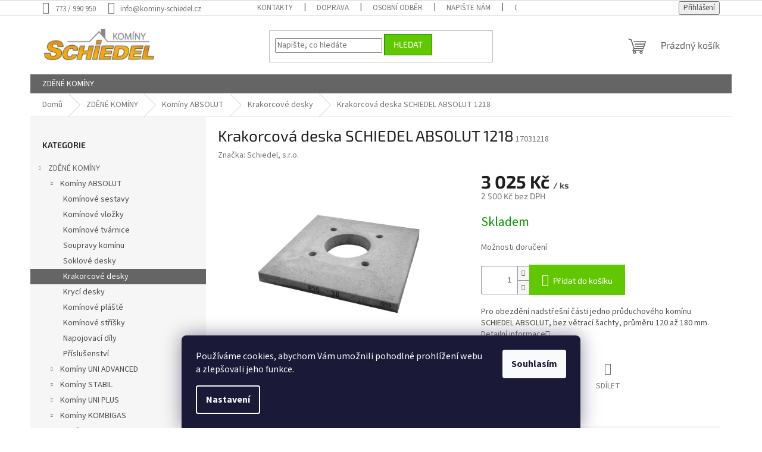

--- FILE ---
content_type: text/html; charset=utf-8
request_url: https://www.kominy-schiedel.cz/krakorcova-deska-schiedel-absolut-1218/
body_size: 21521
content:
<!doctype html><html lang="cs" dir="ltr" class="header-background-light external-fonts-loaded"><head><meta charset="utf-8" /><meta name="viewport" content="width=device-width,initial-scale=1" /><title>Krakorcová deska SCHIEDEL ABSOLUT 1218 - KOMINY-SCHIEDEL.CZ</title><link rel="preconnect" href="https://cdn.myshoptet.com" /><link rel="dns-prefetch" href="https://cdn.myshoptet.com" /><link rel="preload" href="https://cdn.myshoptet.com/prj/dist/master/cms/libs/jquery/jquery-1.11.3.min.js" as="script" /><link href="https://cdn.myshoptet.com/prj/dist/master/cms/templates/frontend_templates/shared/css/font-face/source-sans-3.css" rel="stylesheet"><link href="https://cdn.myshoptet.com/prj/dist/master/cms/templates/frontend_templates/shared/css/font-face/exo-2.css" rel="stylesheet"><link href="https://cdn.myshoptet.com/prj/dist/master/shop/dist/font-shoptet-11.css.62c94c7785ff2cea73b2.css" rel="stylesheet"><script>
dataLayer = [];
dataLayer.push({'shoptet' : {
    "pageId": 1179,
    "pageType": "productDetail",
    "currency": "CZK",
    "currencyInfo": {
        "decimalSeparator": ",",
        "exchangeRate": 1,
        "priceDecimalPlaces": 0,
        "symbol": "K\u010d",
        "symbolLeft": 0,
        "thousandSeparator": " "
    },
    "language": "cs",
    "projectId": 535786,
    "product": {
        "id": 1932,
        "guid": "3e00da50-6f47-11ed-8594-ecf4bbd49285",
        "hasVariants": false,
        "codes": [
            {
                "code": 17031218
            }
        ],
        "code": "17031218",
        "name": "Krakorcov\u00e1 deska SCHIEDEL ABSOLUT 1218",
        "appendix": "",
        "weight": 69,
        "manufacturer": "Schiedel, s.r.o.",
        "manufacturerGuid": "1EF5334C4ADE617EB760DA0BA3DED3EE",
        "currentCategory": "ZD\u011aN\u00c9 KOM\u00cdNY SCHIEDEL | Kom\u00edny Schiedel ABSOLUT | Krakorcov\u00e9 desky Schiedel ABSOLUT",
        "currentCategoryGuid": "5a8e5284-6db1-11ed-8d79-ecf4bbcda94d",
        "defaultCategory": "ZD\u011aN\u00c9 KOM\u00cdNY SCHIEDEL | Kom\u00edny Schiedel ABSOLUT | Krakorcov\u00e9 desky Schiedel ABSOLUT",
        "defaultCategoryGuid": "5a8e5284-6db1-11ed-8d79-ecf4bbcda94d",
        "currency": "CZK",
        "priceWithVat": 3025
    },
    "cartInfo": {
        "id": null,
        "freeShipping": false,
        "freeShippingFrom": null,
        "leftToFreeGift": {
            "formattedPrice": "0 K\u010d",
            "priceLeft": 0
        },
        "freeGift": false,
        "leftToFreeShipping": {
            "priceLeft": null,
            "dependOnRegion": null,
            "formattedPrice": null
        },
        "discountCoupon": [],
        "getNoBillingShippingPrice": {
            "withoutVat": 0,
            "vat": 0,
            "withVat": 0
        },
        "cartItems": [],
        "taxMode": "ORDINARY"
    },
    "cart": [],
    "customer": {
        "priceRatio": 1,
        "priceListId": 1,
        "groupId": null,
        "registered": false,
        "mainAccount": false
    }
}});
dataLayer.push({'cookie_consent' : {
    "marketing": "denied",
    "analytics": "denied"
}});
document.addEventListener('DOMContentLoaded', function() {
    shoptet.consent.onAccept(function(agreements) {
        if (agreements.length == 0) {
            return;
        }
        dataLayer.push({
            'cookie_consent' : {
                'marketing' : (agreements.includes(shoptet.config.cookiesConsentOptPersonalisation)
                    ? 'granted' : 'denied'),
                'analytics': (agreements.includes(shoptet.config.cookiesConsentOptAnalytics)
                    ? 'granted' : 'denied')
            },
            'event': 'cookie_consent'
        });
    });
});
</script>
<meta property="og:type" content="website"><meta property="og:site_name" content="kominy-schiedel.cz"><meta property="og:url" content="https://www.kominy-schiedel.cz/krakorcova-deska-schiedel-absolut-1218/"><meta property="og:title" content="Krakorcová deska SCHIEDEL ABSOLUT 1218 - KOMINY-SCHIEDEL.CZ"><meta name="author" content="KOMINY-SCHIEDEL.CZ"><meta name="web_author" content="Shoptet.cz"><meta name="dcterms.rightsHolder" content="www.kominy-schiedel.cz"><meta name="robots" content="index,follow"><meta property="og:image" content="https://cdn.myshoptet.com/usr/www.kominy-schiedel.cz/user/shop/big/1932_krakorcova-deska-schiedel-absolut-1218.jpg?6384f869"><meta property="og:description" content="Krakorcová deska SCHIEDEL ABSOLUT 1218. Pro obezdění nadstřešní části jedno průduchového komínu SCHIEDEL ABSOLUT, bez větrací šachty, průměru 120 až 180 mm."><meta name="description" content="Krakorcová deska SCHIEDEL ABSOLUT 1218. Pro obezdění nadstřešní části jedno průduchového komínu SCHIEDEL ABSOLUT, bez větrací šachty, průměru 120 až 180 mm."><meta property="product:price:amount" content="3025"><meta property="product:price:currency" content="CZK"><style>:root {--color-primary: #656565;--color-primary-h: 0;--color-primary-s: 0%;--color-primary-l: 40%;--color-primary-hover: #656565;--color-primary-hover-h: 0;--color-primary-hover-s: 0%;--color-primary-hover-l: 40%;--color-secondary: #60c700;--color-secondary-h: 91;--color-secondary-s: 100%;--color-secondary-l: 39%;--color-secondary-hover: #009200;--color-secondary-hover-h: 120;--color-secondary-hover-s: 100%;--color-secondary-hover-l: 29%;--color-tertiary: #60c700;--color-tertiary-h: 91;--color-tertiary-s: 100%;--color-tertiary-l: 39%;--color-tertiary-hover: #009200;--color-tertiary-hover-h: 120;--color-tertiary-hover-s: 100%;--color-tertiary-hover-l: 29%;--color-header-background: #f6f6f6;--template-font: "Source Sans 3";--template-headings-font: "Exo 2";--header-background-url: none;--cookies-notice-background: #1A1937;--cookies-notice-color: #F8FAFB;--cookies-notice-button-hover: #f5f5f5;--cookies-notice-link-hover: #27263f;--templates-update-management-preview-mode-content: "Náhled aktualizací šablony je aktivní pro váš prohlížeč."}</style>
    
    <link href="https://cdn.myshoptet.com/prj/dist/master/shop/dist/main-11.less.5a24dcbbdabfd189c152.css" rel="stylesheet" />
                <link href="https://cdn.myshoptet.com/prj/dist/master/shop/dist/mobile-header-v1-11.less.1ee105d41b5f713c21aa.css" rel="stylesheet" />
    
    <script>var shoptet = shoptet || {};</script>
    <script src="https://cdn.myshoptet.com/prj/dist/master/shop/dist/main-3g-header.js.05f199e7fd2450312de2.js"></script>
<!-- User include --><!-- /User include --><link rel="shortcut icon" href="/favicon.png" type="image/x-icon" /><link rel="canonical" href="https://www.kominy-schiedel.cz/krakorcova-deska-schiedel-absolut-1218/" /></head><body class="desktop id-1179 in-krakorcove-desky-schiedel-absolut template-11 type-product type-detail multiple-columns-body columns-3 ums_forms_redesign--off ums_a11y_category_page--on ums_discussion_rating_forms--off ums_flags_display_unification--on ums_a11y_login--on mobile-header-version-1"><noscript>
    <style>
        #header {
            padding-top: 0;
            position: relative !important;
            top: 0;
        }
        .header-navigation {
            position: relative !important;
        }
        .overall-wrapper {
            margin: 0 !important;
        }
        body:not(.ready) {
            visibility: visible !important;
        }
    </style>
    <div class="no-javascript">
        <div class="no-javascript__title">Musíte změnit nastavení vašeho prohlížeče</div>
        <div class="no-javascript__text">Podívejte se na: <a href="https://www.google.com/support/bin/answer.py?answer=23852">Jak povolit JavaScript ve vašem prohlížeči</a>.</div>
        <div class="no-javascript__text">Pokud používáte software na blokování reklam, může být nutné povolit JavaScript z této stránky.</div>
        <div class="no-javascript__text">Děkujeme.</div>
    </div>
</noscript>

        <div id="fb-root"></div>
        <script>
            window.fbAsyncInit = function() {
                FB.init({
                    autoLogAppEvents : true,
                    xfbml            : true,
                    version          : 'v24.0'
                });
            };
        </script>
        <script async defer crossorigin="anonymous" src="https://connect.facebook.net/cs_CZ/sdk.js#xfbml=1&version=v24.0"></script>    <div class="siteCookies siteCookies--bottom siteCookies--dark js-siteCookies" role="dialog" data-testid="cookiesPopup" data-nosnippet>
        <div class="siteCookies__form">
            <div class="siteCookies__content">
                <div class="siteCookies__text">
                    Používáme cookies, abychom Vám umožnili pohodlné prohlížení webu a zlepšovali jeho funkce.
                </div>
                <p class="siteCookies__links">
                    <button class="siteCookies__link js-cookies-settings" aria-label="Nastavení cookies" data-testid="cookiesSettings">Nastavení</button>
                </p>
            </div>
            <div class="siteCookies__buttonWrap">
                                <button class="siteCookies__button js-cookiesConsentSubmit" value="all" aria-label="Přijmout cookies" data-testid="buttonCookiesAccept">Souhlasím</button>
            </div>
        </div>
        <script>
            document.addEventListener("DOMContentLoaded", () => {
                const siteCookies = document.querySelector('.js-siteCookies');
                document.addEventListener("scroll", shoptet.common.throttle(() => {
                    const st = document.documentElement.scrollTop;
                    if (st > 1) {
                        siteCookies.classList.add('siteCookies--scrolled');
                    } else {
                        siteCookies.classList.remove('siteCookies--scrolled');
                    }
                }, 100));
            });
        </script>
    </div>
<a href="#content" class="skip-link sr-only">Přejít na obsah</a><div class="overall-wrapper"><div class="user-action"><div class="container">
    <div class="user-action-in">
                    <div id="login" class="user-action-login popup-widget login-widget" role="dialog" aria-labelledby="loginHeading">
        <div class="popup-widget-inner">
                            <h2 id="loginHeading">Přihlášení k vašemu účtu</h2><div id="customerLogin"><form action="/action/Customer/Login/" method="post" id="formLoginIncluded" class="csrf-enabled formLogin" data-testid="formLogin"><input type="hidden" name="referer" value="" /><div class="form-group"><div class="input-wrapper email js-validated-element-wrapper no-label"><input type="email" name="email" class="form-control" autofocus placeholder="E-mailová adresa (např. jan@novak.cz)" data-testid="inputEmail" autocomplete="email" required /></div></div><div class="form-group"><div class="input-wrapper password js-validated-element-wrapper no-label"><input type="password" name="password" class="form-control" placeholder="Heslo" data-testid="inputPassword" autocomplete="current-password" required /><span class="no-display">Nemůžete vyplnit toto pole</span><input type="text" name="surname" value="" class="no-display" /></div></div><div class="form-group"><div class="login-wrapper"><button type="submit" class="btn btn-secondary btn-text btn-login" data-testid="buttonSubmit">Přihlásit se</button><div class="password-helper"><a href="/registrace/" data-testid="signup" rel="nofollow">Nová registrace</a><a href="/klient/zapomenute-heslo/" rel="nofollow">Zapomenuté heslo</a></div></div></div></form>
</div>                    </div>
    </div>

                            <div id="cart-widget" class="user-action-cart popup-widget cart-widget loader-wrapper" data-testid="popupCartWidget" role="dialog" aria-hidden="true">
    <div class="popup-widget-inner cart-widget-inner place-cart-here">
        <div class="loader-overlay">
            <div class="loader"></div>
        </div>
    </div>

    <div class="cart-widget-button">
        <a href="/kosik/" class="btn btn-conversion" id="continue-order-button" rel="nofollow" data-testid="buttonNextStep">Pokračovat do košíku</a>
    </div>
</div>
            </div>
</div>
</div><div class="top-navigation-bar" data-testid="topNavigationBar">

    <div class="container">

        <div class="top-navigation-contacts">
            <strong>Zákaznická podpora:</strong><a class="project-phone project-phone-info" role="text" aria-label="Telefon: 773 / 990 950"><span aria-hidden="true">773 / 990 950</span></a><a href="mailto:info@kominy-schiedel.cz" class="project-email" data-testid="contactboxEmail"><span>info@kominy-schiedel.cz</span></a>        </div>

                            <div class="top-navigation-menu">
                <div class="top-navigation-menu-trigger"></div>
                <ul class="top-navigation-bar-menu">
                                            <li class="top-navigation-menu-item-29">
                            <a href="/kontakty/">Kontakty</a>
                        </li>
                                            <li class="top-navigation-menu-item-706">
                            <a href="/doprava/">Doprava</a>
                        </li>
                                            <li class="top-navigation-menu-item-709">
                            <a href="/osobni-odber/">Osobní odběr</a>
                        </li>
                                            <li class="top-navigation-menu-item--6">
                            <a href="/napiste-nam/">Napište nám</a>
                        </li>
                                            <li class="top-navigation-menu-item-39">
                            <a href="/obchodni-podminky/">Obchodní podmínky</a>
                        </li>
                                            <li class="top-navigation-menu-item-715">
                            <a href="/podminky-ochrany-osobnich-udaju/">Podmínky ochrany osobních údajů</a>
                        </li>
                                    </ul>
                <ul class="top-navigation-bar-menu-helper"></ul>
            </div>
        
        <div class="top-navigation-tools">
            <div class="responsive-tools">
                <a href="#" class="toggle-window" data-target="search" aria-label="Hledat" data-testid="linkSearchIcon"></a>
                                                            <a href="#" class="toggle-window" data-target="login"></a>
                                                    <a href="#" class="toggle-window" data-target="navigation" aria-label="Menu" data-testid="hamburgerMenu"></a>
            </div>
                        <button class="top-nav-button top-nav-button-login toggle-window" type="button" data-target="login" aria-haspopup="dialog" aria-controls="login" aria-expanded="false" data-testid="signin"><span>Přihlášení</span></button>        </div>

    </div>

</div>
<header id="header"><div class="container navigation-wrapper">
    <div class="header-top">
        <div class="site-name-wrapper">
            <div class="site-name"><a href="/" data-testid="linkWebsiteLogo"><img src="https://cdn.myshoptet.com/usr/www.kominy-schiedel.cz/user/logos/ks-logo-2022.png" alt="KOMINY-SCHIEDEL.CZ" fetchpriority="low" /></a></div>        </div>
        <div class="search" itemscope itemtype="https://schema.org/WebSite">
            <meta itemprop="headline" content="Krakorcové desky Schiedel ABSOLUT"/><meta itemprop="url" content="https://www.kominy-schiedel.cz"/><meta itemprop="text" content="Krakorcová deska SCHIEDEL ABSOLUT 1218. Pro obezdění nadstřešní části jedno průduchového komínu SCHIEDEL ABSOLUT, bez větrací šachty, průměru 120 až 180 mm."/>            <form action="/action/ProductSearch/prepareString/" method="post"
    id="formSearchForm" class="search-form compact-form js-search-main"
    itemprop="potentialAction" itemscope itemtype="https://schema.org/SearchAction" data-testid="searchForm">
    <fieldset>
        <meta itemprop="target"
            content="https://www.kominy-schiedel.cz/vyhledavani/?string={string}"/>
        <input type="hidden" name="language" value="cs"/>
        
            
<input
    type="search"
    name="string"
        class="query-input form-control search-input js-search-input"
    placeholder="Napište, co hledáte"
    autocomplete="off"
    required
    itemprop="query-input"
    aria-label="Vyhledávání"
    data-testid="searchInput"
>
            <button type="submit" class="btn btn-default" data-testid="searchBtn">Hledat</button>
        
    </fieldset>
</form>
        </div>
        <div class="navigation-buttons">
                
    <a href="/kosik/" class="btn btn-icon toggle-window cart-count" data-target="cart" data-hover="true" data-redirect="true" data-testid="headerCart" rel="nofollow" aria-haspopup="dialog" aria-expanded="false" aria-controls="cart-widget">
        
                <span class="sr-only">Nákupní košík</span>
        
            <span class="cart-price visible-lg-inline-block" data-testid="headerCartPrice">
                                    Prázdný košík                            </span>
        
    
            </a>
        </div>
    </div>
    <nav id="navigation" aria-label="Hlavní menu" data-collapsible="true"><div class="navigation-in menu"><ul class="menu-level-1" role="menubar" data-testid="headerMenuItems"><li class="menu-item-1158 ext" role="none"><a href="/zdene-kominy-schiedel/" data-testid="headerMenuItem" role="menuitem" aria-haspopup="true" aria-expanded="false"><b>ZDĚNÉ KOMÍNY</b><span class="submenu-arrow"></span></a><ul class="menu-level-2" aria-label="ZDĚNÉ KOMÍNY" tabindex="-1" role="menu"><li class="menu-item-1041 has-third-level" role="none"><a href="/kominy-schiedel-absolut/" class="menu-image" data-testid="headerMenuItem" tabindex="-1" aria-hidden="true"><img src="data:image/svg+xml,%3Csvg%20width%3D%22140%22%20height%3D%22100%22%20xmlns%3D%22http%3A%2F%2Fwww.w3.org%2F2000%2Fsvg%22%3E%3C%2Fsvg%3E" alt="" aria-hidden="true" width="140" height="100"  data-src="https://cdn.myshoptet.com/usr/www.kominy-schiedel.cz/user/categories/thumb/absolut.png" fetchpriority="low" /></a><div><a href="/kominy-schiedel-absolut/" data-testid="headerMenuItem" role="menuitem"><span>Komíny ABSOLUT</span></a>
                                                    <ul class="menu-level-3" role="menu">
                                                                    <li class="menu-item-1167" role="none">
                                        <a href="/kominove-sestavy-schiedel-absolut/" data-testid="headerMenuItem" role="menuitem">
                                            Komínové sestavy</a>,                                    </li>
                                                                    <li class="menu-item-1176" role="none">
                                        <a href="/kominove-vlozky-schiedel-absolut/" data-testid="headerMenuItem" role="menuitem">
                                            Komínové vložky</a>,                                    </li>
                                                                    <li class="menu-item-1173" role="none">
                                        <a href="/kominove-tvarnice-schiedel-absolut/" data-testid="headerMenuItem" role="menuitem">
                                            Komínové tvárnice</a>,                                    </li>
                                                                    <li class="menu-item-1194" role="none">
                                        <a href="/soupravy-kominu-schiedel-absolut/" data-testid="headerMenuItem" role="menuitem">
                                            Soupravy komínu</a>,                                    </li>
                                                                    <li class="menu-item-1191" role="none">
                                        <a href="/soklove-desky-schiedel-absolut/" data-testid="headerMenuItem" role="menuitem">
                                            Soklové desky</a>,                                    </li>
                                                                    <li class="menu-item-1179" role="none">
                                        <a href="/krakorcove-desky-schiedel-absolut/" class="active" data-testid="headerMenuItem" role="menuitem">
                                            Krakorcové desky</a>,                                    </li>
                                                                    <li class="menu-item-1182" role="none">
                                        <a href="/kryci-desky-schiedel-absolut/" data-testid="headerMenuItem" role="menuitem">
                                            Krycí desky</a>,                                    </li>
                                                                    <li class="menu-item-1164" role="none">
                                        <a href="/kominove-plaste-schiedel-absolut/" data-testid="headerMenuItem" role="menuitem">
                                            Komínové pláště</a>,                                    </li>
                                                                    <li class="menu-item-1170" role="none">
                                        <a href="/kominove-strisky-schiedel-absolut/" data-testid="headerMenuItem" role="menuitem">
                                            Komínové stříšky</a>,                                    </li>
                                                                    <li class="menu-item-1185" role="none">
                                        <a href="/napojovaci-dily-schiedel-absolut/" data-testid="headerMenuItem" role="menuitem">
                                            Napojovací díly</a>,                                    </li>
                                                                    <li class="menu-item-1188" role="none">
                                        <a href="/prislusenstvi-kominu-schiedel-absolut/" data-testid="headerMenuItem" role="menuitem">
                                            Příslušenství</a>                                    </li>
                                                            </ul>
                        </div></li><li class="menu-item-1050 has-third-level" role="none"><a href="/kominy-schiedel-uni-advanced/" class="menu-image" data-testid="headerMenuItem" tabindex="-1" aria-hidden="true"><img src="data:image/svg+xml,%3Csvg%20width%3D%22140%22%20height%3D%22100%22%20xmlns%3D%22http%3A%2F%2Fwww.w3.org%2F2000%2Fsvg%22%3E%3C%2Fsvg%3E" alt="" aria-hidden="true" width="140" height="100"  data-src="https://cdn.myshoptet.com/usr/www.kominy-schiedel.cz/user/categories/thumb/adv.png" fetchpriority="low" /></a><div><a href="/kominy-schiedel-uni-advanced/" data-testid="headerMenuItem" role="menuitem"><span>Komíny UNI ADVANCED</span></a>
                                                    <ul class="menu-level-3" role="menu">
                                                                    <li class="menu-item-972" role="none">
                                        <a href="/kominove-sestavy-schiedel-uni-advanced/" data-testid="headerMenuItem" role="menuitem">
                                            Komínové sestavy</a>,                                    </li>
                                                                    <li class="menu-item-1032" role="none">
                                        <a href="/kominove-vlozky-schiedel-uni-advanced/" data-testid="headerMenuItem" role="menuitem">
                                            Komínové vložky</a>,                                    </li>
                                                                    <li class="menu-item-1011" role="none">
                                        <a href="/kominove-tvarnice-schiedel-uni-advanced/" data-testid="headerMenuItem" role="menuitem">
                                            Komínové tvárnice</a>,                                    </li>
                                                                    <li class="menu-item-945" role="none">
                                        <a href="/kominove-boky-schiedel-uni-advanced/" data-testid="headerMenuItem" role="menuitem">
                                            Komínové boky</a>,                                    </li>
                                                                    <li class="menu-item-1137" role="none">
                                        <a href="/soupravy-kominu-schiedel-uni-advanced/" data-testid="headerMenuItem" role="menuitem">
                                            Soupravy komínu</a>,                                    </li>
                                                                    <li class="menu-item-1080" role="none">
                                        <a href="/kryci-desky-schiedel-uni-advanced/" data-testid="headerMenuItem" role="menuitem">
                                            Krycí desky</a>,                                    </li>
                                                                    <li class="menu-item-1161" role="none">
                                        <a href="/ukonceni-schiedel-uni-advanced-final/" data-testid="headerMenuItem" role="menuitem">
                                            Ukončení Final</a>,                                    </li>
                                                                    <li class="menu-item-957" role="none">
                                        <a href="/kominove-plaste-schiedel-uni-advanced/" data-testid="headerMenuItem" role="menuitem">
                                            Komínové pláště</a>,                                    </li>
                                                                    <li class="menu-item-990" role="none">
                                        <a href="/kominove-strisky-schiedel-uni-advanced/" data-testid="headerMenuItem" role="menuitem">
                                            Komínové stříšky</a>,                                    </li>
                                                                    <li class="menu-item-1098" role="none">
                                        <a href="/napojovaci-dily-schiedel-uni-advanced/" data-testid="headerMenuItem" role="menuitem">
                                            Napojovací díly</a>,                                    </li>
                                                                    <li class="menu-item-1116" role="none">
                                        <a href="/prislusenstvi-kominu-schiedel-uni-advanced/" data-testid="headerMenuItem" role="menuitem">
                                            Příslušenství</a>                                    </li>
                                                            </ul>
                        </div></li><li class="menu-item-1047 has-third-level" role="none"><a href="/kominy-schiedel-stabil/" class="menu-image" data-testid="headerMenuItem" tabindex="-1" aria-hidden="true"><img src="data:image/svg+xml,%3Csvg%20width%3D%22140%22%20height%3D%22100%22%20xmlns%3D%22http%3A%2F%2Fwww.w3.org%2F2000%2Fsvg%22%3E%3C%2Fsvg%3E" alt="" aria-hidden="true" width="140" height="100"  data-src="https://cdn.myshoptet.com/usr/www.kominy-schiedel.cz/user/categories/thumb/uni.png" fetchpriority="low" /></a><div><a href="/kominy-schiedel-stabil/" data-testid="headerMenuItem" role="menuitem"><span>Komíny STABIL</span></a>
                                                    <ul class="menu-level-3" role="menu">
                                                                    <li class="menu-item-969" role="none">
                                        <a href="/kominove-sestavy-schiedel-stabil/" data-testid="headerMenuItem" role="menuitem">
                                            Komínové sestavy</a>,                                    </li>
                                                                    <li class="menu-item-1029" role="none">
                                        <a href="/kominove-vlozky-schiedel-stabil/" data-testid="headerMenuItem" role="menuitem">
                                            Komínové vložky</a>,                                    </li>
                                                                    <li class="menu-item-1008" role="none">
                                        <a href="/kominove-tvarnice-schiedel-stabil/" data-testid="headerMenuItem" role="menuitem">
                                            Komínové tvárnice</a>,                                    </li>
                                                                    <li class="menu-item-1134" role="none">
                                        <a href="/soupravy-kominu-schiedel-stabil/" data-testid="headerMenuItem" role="menuitem">
                                            Soupravy komínu</a>,                                    </li>
                                                                    <li class="menu-item-1062" role="none">
                                        <a href="/krakorcove-desky-schiedel-stabil/" data-testid="headerMenuItem" role="menuitem">
                                            Krakorcové desky</a>,                                    </li>
                                                                    <li class="menu-item-1077" role="none">
                                        <a href="/kryci-desky-schiedel-stabil/" data-testid="headerMenuItem" role="menuitem">
                                            Krycí desky</a>,                                    </li>
                                                                    <li class="menu-item-1149" role="none">
                                        <a href="/ukonceni-schiedel-stabil-final/" data-testid="headerMenuItem" role="menuitem">
                                            Ukončení Final</a>,                                    </li>
                                                                    <li class="menu-item-954" role="none">
                                        <a href="/kominove-plaste-schiedel-stabil/" data-testid="headerMenuItem" role="menuitem">
                                            Komínové pláště</a>,                                    </li>
                                                                    <li class="menu-item-987" role="none">
                                        <a href="/kominove-strisky-schiedel-stabil/" data-testid="headerMenuItem" role="menuitem">
                                            Komínové stříšky</a>,                                    </li>
                                                                    <li class="menu-item-1095" role="none">
                                        <a href="/napojovaci-dily-schiedel-stabil/" data-testid="headerMenuItem" role="menuitem">
                                            Napojovací díly</a>,                                    </li>
                                                                    <li class="menu-item-1113" role="none">
                                        <a href="/prislusenstvi-kominu-schiedel-stabil/" data-testid="headerMenuItem" role="menuitem">
                                            Příslušenství</a>                                    </li>
                                                            </ul>
                        </div></li><li class="menu-item-1053 has-third-level" role="none"><a href="/kominy-schiedel-uni-plus/" class="menu-image" data-testid="headerMenuItem" tabindex="-1" aria-hidden="true"><img src="data:image/svg+xml,%3Csvg%20width%3D%22140%22%20height%3D%22100%22%20xmlns%3D%22http%3A%2F%2Fwww.w3.org%2F2000%2Fsvg%22%3E%3C%2Fsvg%3E" alt="" aria-hidden="true" width="140" height="100"  data-src="https://cdn.myshoptet.com/usr/www.kominy-schiedel.cz/user/categories/thumb/uni-1.png" fetchpriority="low" /></a><div><a href="/kominy-schiedel-uni-plus/" data-testid="headerMenuItem" role="menuitem"><span>Komíny UNI PLUS</span></a>
                                                    <ul class="menu-level-3" role="menu">
                                                                    <li class="menu-item-975" role="none">
                                        <a href="/kominove-sestavy-schiedel-uni-plus/" data-testid="headerMenuItem" role="menuitem">
                                            Komínové sestavy</a>,                                    </li>
                                                                    <li class="menu-item-1035" role="none">
                                        <a href="/kominove-vlozky-schiedel-uni-plus/" data-testid="headerMenuItem" role="menuitem">
                                            Komínové vložky</a>,                                    </li>
                                                                    <li class="menu-item-1014" role="none">
                                        <a href="/kominove-tvarnice-schiedel-uni-plus/" data-testid="headerMenuItem" role="menuitem">
                                            Komínové tvárnice</a>,                                    </li>
                                                                    <li class="menu-item-1140" role="none">
                                        <a href="/soupravy-kominu-schiedel-uni-plus/" data-testid="headerMenuItem" role="menuitem">
                                            Soupravy komínu</a>,                                    </li>
                                                                    <li class="menu-item-1068" role="none">
                                        <a href="/krakorcove-desky-schiedel-uni-plus/" data-testid="headerMenuItem" role="menuitem">
                                            Krakorcové desky</a>,                                    </li>
                                                                    <li class="menu-item-1083" role="none">
                                        <a href="/kryci-desky-schiedel-uni-plus/" data-testid="headerMenuItem" role="menuitem">
                                            Krycí desky</a>,                                    </li>
                                                                    <li class="menu-item-1152" role="none">
                                        <a href="/ukonceni-schiedel-uni-plus-final/" data-testid="headerMenuItem" role="menuitem">
                                            Ukončení Final</a>,                                    </li>
                                                                    <li class="menu-item-960" role="none">
                                        <a href="/kominove-plaste-schiedel-uni-plus/" data-testid="headerMenuItem" role="menuitem">
                                            Komínové pláště</a>,                                    </li>
                                                                    <li class="menu-item-993" role="none">
                                        <a href="/kominove-strisky-schiedel-uni-plus/" data-testid="headerMenuItem" role="menuitem">
                                            Komínové stříšky</a>,                                    </li>
                                                                    <li class="menu-item-1101" role="none">
                                        <a href="/napojovaci-dily-schiedel-uni-plus/" data-testid="headerMenuItem" role="menuitem">
                                            Napojovací díly</a>,                                    </li>
                                                                    <li class="menu-item-1119" role="none">
                                        <a href="/prislusenstvi-kominu-schiedel-uni-plus/" data-testid="headerMenuItem" role="menuitem">
                                            Příslušenství</a>                                    </li>
                                                            </ul>
                        </div></li><li class="menu-item-1044 has-third-level" role="none"><a href="/kominy-schiedel-kombigas/" class="menu-image" data-testid="headerMenuItem" tabindex="-1" aria-hidden="true"><img src="data:image/svg+xml,%3Csvg%20width%3D%22140%22%20height%3D%22100%22%20xmlns%3D%22http%3A%2F%2Fwww.w3.org%2F2000%2Fsvg%22%3E%3C%2Fsvg%3E" alt="" aria-hidden="true" width="140" height="100"  data-src="https://cdn.myshoptet.com/prj/dist/master/cms/templates/frontend_templates/00/img/folder.svg" fetchpriority="low" /></a><div><a href="/kominy-schiedel-kombigas/" data-testid="headerMenuItem" role="menuitem"><span>Komíny KOMBIGAS</span></a>
                                                    <ul class="menu-level-3" role="menu">
                                                                    <li class="menu-item-966" role="none">
                                        <a href="/kominove-sestavy-schiedel-kombigas/" data-testid="headerMenuItem" role="menuitem">
                                            Komínové sestavy</a>,                                    </li>
                                                                    <li class="menu-item-1026" role="none">
                                        <a href="/kominove-vlozky-schiedel-kombigas/" data-testid="headerMenuItem" role="menuitem">
                                            Komínové vložky</a>,                                    </li>
                                                                    <li class="menu-item-1005" role="none">
                                        <a href="/kominove-tvarnice-schiedel-kombigas/" data-testid="headerMenuItem" role="menuitem">
                                            Komínové tvárnice</a>,                                    </li>
                                                                    <li class="menu-item-1131" role="none">
                                        <a href="/soupravy-kominu-schiedel-kombigas/" data-testid="headerMenuItem" role="menuitem">
                                            Soupravy komínu</a>,                                    </li>
                                                                    <li class="menu-item-1074" role="none">
                                        <a href="/kryci-desky-schiedel-kombigas/" data-testid="headerMenuItem" role="menuitem">
                                            Krycí desky</a>,                                    </li>
                                                                    <li class="menu-item-984" role="none">
                                        <a href="/kominove-strisky-schiedel-kombigas/" data-testid="headerMenuItem" role="menuitem">
                                            Komínové stříšky</a>,                                    </li>
                                                                    <li class="menu-item-1092" role="none">
                                        <a href="/napojovaci-dily-schiedel-kombigas/" data-testid="headerMenuItem" role="menuitem">
                                            Napojovací díly</a>,                                    </li>
                                                                    <li class="menu-item-1110" role="none">
                                        <a href="/prislusenstvi-kominu-schiedel-kombigas/" data-testid="headerMenuItem" role="menuitem">
                                            Příslušenství</a>                                    </li>
                                                            </ul>
                        </div></li><li class="menu-item-1056 has-third-level" role="none"><a href="/kominy-schiedel-uni-smart/" class="menu-image" data-testid="headerMenuItem" tabindex="-1" aria-hidden="true"><img src="data:image/svg+xml,%3Csvg%20width%3D%22140%22%20height%3D%22100%22%20xmlns%3D%22http%3A%2F%2Fwww.w3.org%2F2000%2Fsvg%22%3E%3C%2Fsvg%3E" alt="" aria-hidden="true" width="140" height="100"  data-src="https://cdn.myshoptet.com/prj/dist/master/cms/templates/frontend_templates/00/img/folder.svg" fetchpriority="low" /></a><div><a href="/kominy-schiedel-uni-smart/" data-testid="headerMenuItem" role="menuitem"><span>Komíny UNI SMART</span></a>
                                                    <ul class="menu-level-3" role="menu">
                                                                    <li class="menu-item-978" role="none">
                                        <a href="/kominove-sestavy-schiedel-uni-smart/" data-testid="headerMenuItem" role="menuitem">
                                            Komínové sestavy</a>,                                    </li>
                                                                    <li class="menu-item-1038" role="none">
                                        <a href="/kominove-vlozky-schiedel-uni-smart/" data-testid="headerMenuItem" role="menuitem">
                                            Komínové vložky</a>,                                    </li>
                                                                    <li class="menu-item-1017" role="none">
                                        <a href="/kominove-tvarnice-schiedel-uni-smart/" data-testid="headerMenuItem" role="menuitem">
                                            Komínové tvárnice</a>,                                    </li>
                                                                    <li class="menu-item-1143" role="none">
                                        <a href="/soupravy-kominu-schiedel-uni-smart/" data-testid="headerMenuItem" role="menuitem">
                                            Soupravy komínu</a>,                                    </li>
                                                                    <li class="menu-item-1086" role="none">
                                        <a href="/kryci-desky-schiedel-uni-smart/" data-testid="headerMenuItem" role="menuitem">
                                            Krycí desky</a>,                                    </li>
                                                                    <li class="menu-item-1155" role="none">
                                        <a href="/ukonceni-schiedel-uni-smart-final/" data-testid="headerMenuItem" role="menuitem">
                                            Ukončení Final</a>,                                    </li>
                                                                    <li class="menu-item-996" role="none">
                                        <a href="/kominove-strisky-schiedel-uni-smart/" data-testid="headerMenuItem" role="menuitem">
                                            Komínové stříšky</a>,                                    </li>
                                                                    <li class="menu-item-1104" role="none">
                                        <a href="/napojovaci-dily-schiedel-uni-smart/" data-testid="headerMenuItem" role="menuitem">
                                            Napojovací díly</a>,                                    </li>
                                                                    <li class="menu-item-1122" role="none">
                                        <a href="/prislusenstvi-kominu-schiedel-uni-smart/" data-testid="headerMenuItem" role="menuitem">
                                            Příslušenství</a>                                    </li>
                                                            </ul>
                        </div></li></ul></li>
</ul>
    <ul class="navigationActions" role="menu">
                            <li role="none">
                                    <a href="/login/?backTo=%2Fkrakorcova-deska-schiedel-absolut-1218%2F" rel="nofollow" data-testid="signin" role="menuitem"><span>Přihlášení</span></a>
                            </li>
                        </ul>
</div><span class="navigation-close"></span></nav><div class="menu-helper" data-testid="hamburgerMenu"><span>Více</span></div>
</div></header><!-- / header -->


                    <div class="container breadcrumbs-wrapper">
            <div class="breadcrumbs" itemscope itemtype="https://schema.org/BreadcrumbList">
                                                                            <span id="navigation-first" data-basetitle="KOMINY-SCHIEDEL.CZ" itemprop="itemListElement" itemscope itemtype="https://schema.org/ListItem">
                <a href="/" itemprop="item" ><span itemprop="name">Domů</span></a>
                <span class="navigation-bullet">/</span>
                <meta itemprop="position" content="1" />
            </span>
                                <span id="navigation-1" itemprop="itemListElement" itemscope itemtype="https://schema.org/ListItem">
                <a href="/zdene-kominy-schiedel/" itemprop="item" data-testid="breadcrumbsSecondLevel"><span itemprop="name">ZDĚNÉ KOMÍNY</span></a>
                <span class="navigation-bullet">/</span>
                <meta itemprop="position" content="2" />
            </span>
                                <span id="navigation-2" itemprop="itemListElement" itemscope itemtype="https://schema.org/ListItem">
                <a href="/kominy-schiedel-absolut/" itemprop="item" data-testid="breadcrumbsSecondLevel"><span itemprop="name">Komíny ABSOLUT</span></a>
                <span class="navigation-bullet">/</span>
                <meta itemprop="position" content="3" />
            </span>
                                <span id="navigation-3" itemprop="itemListElement" itemscope itemtype="https://schema.org/ListItem">
                <a href="/krakorcove-desky-schiedel-absolut/" itemprop="item" data-testid="breadcrumbsSecondLevel"><span itemprop="name">Krakorcové desky</span></a>
                <span class="navigation-bullet">/</span>
                <meta itemprop="position" content="4" />
            </span>
                                            <span id="navigation-4" itemprop="itemListElement" itemscope itemtype="https://schema.org/ListItem" data-testid="breadcrumbsLastLevel">
                <meta itemprop="item" content="https://www.kominy-schiedel.cz/krakorcova-deska-schiedel-absolut-1218/" />
                <meta itemprop="position" content="5" />
                <span itemprop="name" data-title="Krakorcová deska SCHIEDEL ABSOLUT 1218">Krakorcová deska SCHIEDEL ABSOLUT 1218 <span class="appendix"></span></span>
            </span>
            </div>
        </div>
    
<div id="content-wrapper" class="container content-wrapper">
    
    <div class="content-wrapper-in">
                                                <aside class="sidebar sidebar-left"  data-testid="sidebarMenu">
                                                                                                <div class="sidebar-inner">
                                                                                                        <div class="box box-bg-variant box-categories">    <div class="skip-link__wrapper">
        <span id="categories-start" class="skip-link__target js-skip-link__target sr-only" tabindex="-1">&nbsp;</span>
        <a href="#categories-end" class="skip-link skip-link--start sr-only js-skip-link--start">Přeskočit kategorie</a>
    </div>

<h4>Kategorie</h4>


<div id="categories"><div class="categories cat-01 expandable active expanded" id="cat-1158"><div class="topic child-active"><a href="/zdene-kominy-schiedel/">ZDĚNÉ KOMÍNY<span class="cat-trigger">&nbsp;</span></a></div>

                    <ul class=" active expanded">
                                        <li class="
                                 expandable                 expanded                ">
                <a href="/kominy-schiedel-absolut/">
                    Komíny ABSOLUT
                    <span class="cat-trigger">&nbsp;</span>                </a>
                                                            

                    <ul class=" active expanded">
                                        <li >
                <a href="/kominove-sestavy-schiedel-absolut/">
                    Komínové sestavy
                                    </a>
                                                                </li>
                                <li >
                <a href="/kominove-vlozky-schiedel-absolut/">
                    Komínové vložky
                                    </a>
                                                                </li>
                                <li >
                <a href="/kominove-tvarnice-schiedel-absolut/">
                    Komínové tvárnice
                                    </a>
                                                                </li>
                                <li >
                <a href="/soupravy-kominu-schiedel-absolut/">
                    Soupravy komínu
                                    </a>
                                                                </li>
                                <li >
                <a href="/soklove-desky-schiedel-absolut/">
                    Soklové desky
                                    </a>
                                                                </li>
                                <li class="
                active                                                 ">
                <a href="/krakorcove-desky-schiedel-absolut/">
                    Krakorcové desky
                                    </a>
                                                                </li>
                                <li >
                <a href="/kryci-desky-schiedel-absolut/">
                    Krycí desky
                                    </a>
                                                                </li>
                                <li >
                <a href="/kominove-plaste-schiedel-absolut/">
                    Komínové pláště
                                    </a>
                                                                </li>
                                <li >
                <a href="/kominove-strisky-schiedel-absolut/">
                    Komínové stříšky
                                    </a>
                                                                </li>
                                <li >
                <a href="/napojovaci-dily-schiedel-absolut/">
                    Napojovací díly
                                    </a>
                                                                </li>
                                <li >
                <a href="/prislusenstvi-kominu-schiedel-absolut/">
                    Příslušenství
                                    </a>
                                                                </li>
                </ul>
    
                                                </li>
                                <li class="
                                 expandable                                 external">
                <a href="/kominy-schiedel-uni-advanced/">
                    Komíny UNI ADVANCED
                    <span class="cat-trigger">&nbsp;</span>                </a>
                                                            

    
                                                </li>
                                <li class="
                                 expandable                                 external">
                <a href="/kominy-schiedel-stabil/">
                    Komíny STABIL
                    <span class="cat-trigger">&nbsp;</span>                </a>
                                                            

    
                                                </li>
                                <li class="
                                 expandable                                 external">
                <a href="/kominy-schiedel-uni-plus/">
                    Komíny UNI PLUS
                    <span class="cat-trigger">&nbsp;</span>                </a>
                                                            

    
                                                </li>
                                <li class="
                                 expandable                                 external">
                <a href="/kominy-schiedel-kombigas/">
                    Komíny KOMBIGAS
                    <span class="cat-trigger">&nbsp;</span>                </a>
                                                            

    
                                                </li>
                                <li class="
                                 expandable                                 external">
                <a href="/kominy-schiedel-uni-smart/">
                    Komíny UNI SMART
                    <span class="cat-trigger">&nbsp;</span>                </a>
                                                            

    
                                                </li>
                </ul>
    </div></div>

    <div class="skip-link__wrapper">
        <a href="#categories-start" class="skip-link skip-link--end sr-only js-skip-link--end" tabindex="-1" hidden>Přeskočit kategorie</a>
        <span id="categories-end" class="skip-link__target js-skip-link__target sr-only" tabindex="-1">&nbsp;</span>
    </div>
</div>
                                                                                                                                    </div>
                                                            </aside>
                            <main id="content" class="content narrow">
                            
<div class="p-detail" itemscope itemtype="https://schema.org/Product">

    
    <meta itemprop="name" content="Krakorcová deska SCHIEDEL ABSOLUT 1218" />
    <meta itemprop="category" content="Úvodní stránka &gt; ZDĚNÉ KOMÍNY &gt; Komíny ABSOLUT &gt; Krakorcové desky &gt; Krakorcová deska SCHIEDEL ABSOLUT 1218" />
    <meta itemprop="url" content="https://www.kominy-schiedel.cz/krakorcova-deska-schiedel-absolut-1218/" />
    <meta itemprop="image" content="https://cdn.myshoptet.com/usr/www.kominy-schiedel.cz/user/shop/big/1932_krakorcova-deska-schiedel-absolut-1218.jpg?6384f869" />
            <meta itemprop="description" content="Pro obezdění nadstřešní části jedno průduchového komínu SCHIEDEL ABSOLUT, bez větrací šachty, průměru 120 až 180 mm." />
                <span class="js-hidden" itemprop="manufacturer" itemscope itemtype="https://schema.org/Organization">
            <meta itemprop="name" content="Schiedel, s.r.o." />
        </span>
        <span class="js-hidden" itemprop="brand" itemscope itemtype="https://schema.org/Brand">
            <meta itemprop="name" content="Schiedel, s.r.o." />
        </span>
                                        
        <div class="p-detail-inner">

        <div class="p-detail-inner-header">
            <h1>
                  Krakorcová deska SCHIEDEL ABSOLUT 1218            </h1>

                <span class="p-code">
        <span class="p-code-label">Kód:</span>
                    <span>17031218</span>
            </span>
        </div>

        <form action="/action/Cart/addCartItem/" method="post" id="product-detail-form" class="pr-action csrf-enabled" data-testid="formProduct">

            <meta itemprop="productID" content="1932" /><meta itemprop="identifier" content="3e00da50-6f47-11ed-8594-ecf4bbd49285" /><meta itemprop="sku" content="17031218" /><span itemprop="offers" itemscope itemtype="https://schema.org/Offer"><link itemprop="availability" href="https://schema.org/InStock" /><meta itemprop="url" content="https://www.kominy-schiedel.cz/krakorcova-deska-schiedel-absolut-1218/" /><meta itemprop="price" content="3025.00" /><meta itemprop="priceCurrency" content="CZK" /><link itemprop="itemCondition" href="https://schema.org/NewCondition" /><meta itemprop="warranty" content="2 roky" /></span><input type="hidden" name="productId" value="1932" /><input type="hidden" name="priceId" value="1932" /><input type="hidden" name="language" value="cs" />

            <div class="row product-top">

                <div class="col-xs-12">

                    <div class="p-detail-info">
                        
                        
                                                    <div><a href="/znacka/schiedel--s-r-o/" data-testid="productCardBrandName">Značka: <span>Schiedel, s.r.o.</span></a></div>
                        
                    </div>

                </div>

                <div class="col-xs-12 col-lg-6 p-image-wrapper">

                    
                    <div class="p-image" style="" data-testid="mainImage">

                        

    


                        

<a href="https://cdn.myshoptet.com/usr/www.kominy-schiedel.cz/user/shop/big/1932_krakorcova-deska-schiedel-absolut-1218.jpg?6384f869" class="p-main-image cbox"><img src="https://cdn.myshoptet.com/usr/www.kominy-schiedel.cz/user/shop/big/1932_krakorcova-deska-schiedel-absolut-1218.jpg?6384f869" alt="Krakorcová deska SCHIEDEL ABSOLUT 1218" width="1024" height="768"  fetchpriority="high" />
</a>                    </div>

                    
                </div>

                <div class="col-xs-12 col-lg-6 p-info-wrapper">

                    
                    
                        <div class="p-final-price-wrapper">

                                                                                    <strong class="price-final" data-testid="productCardPrice">
            <span class="price-final-holder">
                3 025 Kč
    
    
        <span class="pr-list-unit">
            /&nbsp;ks
    </span>
        </span>
    </strong>
                                <span class="price-additional">
                                        2 500 Kč
            bez DPH                            </span>
                                <span class="price-measure">
                    
                        </span>
                            

                        </div>

                    
                    
                                                                                    <div class="availability-value" title="Dostupnost">
                                    

    
    <span class="availability-label" style="color: #009901" data-testid="labelAvailability">
                    Skladem            </span>
    
                                </div>
                                                    
                        <table class="detail-parameters">
                            <tbody>
                            
                            
                            
                                                            <tr>
                                    <th colspan="2">
                                        <a href="/krakorcova-deska-schiedel-absolut-1218:moznosti-dopravy/" class="shipping-options">Možnosti doručení</a>
                                    </th>
                                </tr>
                                                                                    </tbody>
                        </table>

                                                                            
                            <div class="add-to-cart" data-testid="divAddToCart">
                
<span class="quantity">
    <span
        class="increase-tooltip js-increase-tooltip"
        data-trigger="manual"
        data-container="body"
        data-original-title="Není možné zakoupit více než 9999 ks."
        aria-hidden="true"
        role="tooltip"
        data-testid="tooltip">
    </span>

    <span
        class="decrease-tooltip js-decrease-tooltip"
        data-trigger="manual"
        data-container="body"
        data-original-title="Minimální množství, které lze zakoupit, je 1 ks."
        aria-hidden="true"
        role="tooltip"
        data-testid="tooltip">
    </span>
    <label>
        <input
            type="number"
            name="amount"
            value="1"
            class="amount"
            autocomplete="off"
            data-decimals="0"
                        step="1"
            min="1"
            max="9999"
            aria-label="Množství"
            data-testid="cartAmount"/>
    </label>

    <button
        class="increase"
        type="button"
        aria-label="Zvýšit množství o 1"
        data-testid="increase">
            <span class="increase__sign">&plus;</span>
    </button>

    <button
        class="decrease"
        type="button"
        aria-label="Snížit množství o 1"
        data-testid="decrease">
            <span class="decrease__sign">&minus;</span>
    </button>
</span>
                    
    <button type="submit" class="btn btn-lg btn-conversion add-to-cart-button" data-testid="buttonAddToCart" aria-label="Přidat do košíku Krakorcová deska SCHIEDEL ABSOLUT 1218">Přidat do košíku</button>

            </div>
                    
                    
                    

                                            <div class="p-short-description" data-testid="productCardShortDescr">
                            Pro obezdění nadstřešní části jedno průduchového komínu SCHIEDEL ABSOLUT, bez větrací šachty, průměru 120 až 180 mm.
                        </div>
                    
                                            <p data-testid="productCardDescr">
                            <a href="#description" class="chevron-after chevron-down-after" data-toggle="tab" data-external="1" data-force-scroll="true">Detailní informace</a>
                        </p>
                    
                    <div class="social-buttons-wrapper">
                        <div class="link-icons" data-testid="productDetailActionIcons">
    <a href="#" class="link-icon print" title="Tisknout produkt"><span>Tisk</span></a>
    <a href="/krakorcova-deska-schiedel-absolut-1218:dotaz/" class="link-icon chat" title="Mluvit s prodejcem" rel="nofollow"><span>Zeptat se</span></a>
                <a href="#" class="link-icon share js-share-buttons-trigger" title="Sdílet produkt"><span>Sdílet</span></a>
    </div>
                            <div class="social-buttons no-display">
                    <div class="facebook">
                <div
            data-layout="button"
        class="fb-share-button"
    >
</div>

            </div>
                    <div class="twitter">
                <script>
        window.twttr = (function(d, s, id) {
            var js, fjs = d.getElementsByTagName(s)[0],
                t = window.twttr || {};
            if (d.getElementById(id)) return t;
            js = d.createElement(s);
            js.id = id;
            js.src = "https://platform.twitter.com/widgets.js";
            fjs.parentNode.insertBefore(js, fjs);
            t._e = [];
            t.ready = function(f) {
                t._e.push(f);
            };
            return t;
        }(document, "script", "twitter-wjs"));
        </script>

<a
    href="https://twitter.com/share"
    class="twitter-share-button"
        data-lang="cs"
    data-url="https://www.kominy-schiedel.cz/krakorcova-deska-schiedel-absolut-1218/"
>Tweet</a>

            </div>
                                <div class="close-wrapper">
        <a href="#" class="close-after js-share-buttons-trigger" title="Sdílet produkt">Zavřít</a>
    </div>

            </div>
                    </div>

                    
                </div>

            </div>

        </form>
    </div>

    
        
    
        
    <div class="shp-tabs-wrapper p-detail-tabs-wrapper">
        <div class="row">
            <div class="col-sm-12 shp-tabs-row responsive-nav">
                <div class="shp-tabs-holder">
    <ul id="p-detail-tabs" class="shp-tabs p-detail-tabs visible-links" role="tablist">
                            <li class="shp-tab active" data-testid="tabDescription">
                <a href="#description" class="shp-tab-link" role="tab" data-toggle="tab">Popis</a>
            </li>
                                                                                                                         <li class="shp-tab" data-testid="tabDiscussion">
                                <a href="#productDiscussion" class="shp-tab-link" role="tab" data-toggle="tab">Diskuze</a>
            </li>
                                        </ul>
</div>
            </div>
            <div class="col-sm-12 ">
                <div id="tab-content" class="tab-content">
                                                                                                            <div id="description" class="tab-pane fade in active" role="tabpanel">
        <div class="description-inner">
            <div class="basic-description">
                <h3>Detailní popis produktu</h3>
                                    <p> Krakorcová deska SCHIEDEL ABSOLUT 1218 kód 17031218
<br />
<br />Pro obezdění nadstřešní části jedno průduchového komínu SCHIEDEL ABSOLUT, bez větrací šachty, průměru 120 až 180 mm.
<br />
<br />Krakorcové desky se používají při obezdění nadstřešní části komína. Tvoří základ cihelné obezdívky nadstřešní části komína, osazuje se pod střešní rovinu. Tvarově je upravená tak, aby byla umožněna obezdívka nadstřešní části komína lícovou cihlou malého formátu.
<br />
<br />Krakorcová deska je prefabrikát z hutného vyztuženého betonu. Osazuje se vždy na komínovou tvárnici pod úrovní průchodu střechou. Únosnost krakorcové desky je do 4,0 m výšky obezdívky lícovou cihlou malého formátu. </p>
                            </div>
            
            <div class="extended-description">
            <h3>Doplňkové parametry</h3>
            <table class="detail-parameters">
                <tbody>
                    <tr>
    <th>
        <span class="row-header-label">
            Kategorie<span class="row-header-label-colon">:</span>
        </span>
    </th>
    <td>
        <a href="/krakorcove-desky-schiedel-absolut/">Krakorcové desky Schiedel ABSOLUT</a>    </td>
</tr>
    <tr>
        <th>
            <span class="row-header-label">
                Záruka<span class="row-header-label-colon">:</span>
            </span>
        </th>
        <td>
            2 roky
        </td>
    </tr>
    <tr>
        <th>
            <span class="row-header-label">
                Hmotnost<span class="row-header-label-colon">:</span>
            </span>
        </th>
        <td>
            69 kg
        </td>
    </tr>
                </tbody>
            </table>
        </div>
    
        </div>
    </div>
                                                                                                                                                    <div id="productDiscussion" class="tab-pane fade" role="tabpanel" data-testid="areaDiscussion">
        <div id="discussionWrapper" class="discussion-wrapper unveil-wrapper" data-parent-tab="productDiscussion" data-testid="wrapperDiscussion">
                                    
    <div class="discussionContainer js-discussion-container" data-editorid="discussion">
                    <p data-testid="textCommentNotice">Buďte první, kdo napíše příspěvek k této položce. </p>
                                                        <div class="add-comment discussion-form-trigger" data-unveil="discussion-form" aria-expanded="false" aria-controls="discussion-form" role="button">
                <span class="link-like comment-icon" data-testid="buttonAddComment">Přidat komentář</span>
                        </div>
                        <div id="discussion-form" class="discussion-form vote-form js-hidden">
                            <form action="/action/ProductDiscussion/addPost/" method="post" id="formDiscussion" data-testid="formDiscussion">
    <input type="hidden" name="formId" value="9" />
    <input type="hidden" name="discussionEntityId" value="1932" />
            <div class="row">
        <div class="form-group col-xs-12 col-sm-6">
            <input type="text" name="fullName" value="" id="fullName" class="form-control" placeholder="Jméno" data-testid="inputUserName"/>
                        <span class="no-display">Nevyplňujte toto pole:</span>
            <input type="text" name="surname" value="" class="no-display" />
        </div>
        <div class="form-group js-validated-element-wrapper no-label col-xs-12 col-sm-6">
            <input type="email" name="email" value="" id="email" class="form-control js-validate-required" placeholder="E-mail" data-testid="inputEmail"/>
        </div>
        <div class="col-xs-12">
            <div class="form-group">
                <input type="text" name="title" id="title" class="form-control" placeholder="Název" data-testid="inputTitle" />
            </div>
            <div class="form-group no-label js-validated-element-wrapper">
                <textarea name="message" id="message" class="form-control js-validate-required" rows="7" placeholder="Komentář" data-testid="inputMessage"></textarea>
            </div>
                                <div class="form-group js-validated-element-wrapper consents consents-first">
            <input
                type="hidden"
                name="consents[]"
                id="discussionConsents37"
                value="37"
                                                        data-special-message="validatorConsent"
                            />
                                        <label for="discussionConsents37" class="whole-width">
                                        Vložením komentáře souhlasíte s <a href="/podminky-ochrany-osobnich-udaju/" rel="noopener noreferrer">podmínkami ochrany osobních údajů</a>
                </label>
                    </div>
                            <fieldset class="box box-sm box-bg-default">
    <h4>Bezpečnostní kontrola</h4>
    <div class="form-group captcha-image">
        <img src="[data-uri]" alt="" data-testid="imageCaptcha" width="150" height="40"  fetchpriority="low" />
    </div>
    <div class="form-group js-validated-element-wrapper smart-label-wrapper">
        <label for="captcha"><span class="required-asterisk">Opište text z obrázku</span></label>
        <input type="text" id="captcha" name="captcha" class="form-control js-validate js-validate-required">
    </div>
</fieldset>
            <div class="form-group">
                <input type="submit" value="Odeslat komentář" class="btn btn-sm btn-primary" data-testid="buttonSendComment" />
            </div>
        </div>
    </div>
</form>

                    </div>
                    </div>

        </div>
    </div>
                                                        </div>
            </div>
        </div>
    </div>

</div>
                    </main>
    </div>
    
            
    
</div>
        
        
                            <footer id="footer">
                    <h2 class="sr-only">Zápatí</h2>
                    
                                                                <div class="container footer-rows">
                            
    

<div class="site-name"><a href="/" data-testid="linkWebsiteLogo"><img src="data:image/svg+xml,%3Csvg%20width%3D%221%22%20height%3D%221%22%20xmlns%3D%22http%3A%2F%2Fwww.w3.org%2F2000%2Fsvg%22%3E%3C%2Fsvg%3E" alt="KOMINY-SCHIEDEL.CZ" data-src="https://cdn.myshoptet.com/usr/www.kominy-schiedel.cz/user/logos/ks-logo-2022.png" fetchpriority="low" /></a></div>
<div class="custom-footer elements-2">
                    
                
        <div class="custom-footer__contact ">
                                                                                                            <h4><span>Kontakt</span></h4>


    <div class="contact-box no-image" data-testid="contactbox">
                
        <ul>
                            <li>
                    <span class="mail" data-testid="contactboxEmail">
                                                    <a href="mailto:info&#64;kominy-schiedel.cz">info<!---->&#64;<!---->kominy-schiedel.cz</a>
                                            </span>
                </li>
            
                            <li>
                    <span class="tel">
                                                    <span data-testid="contactboxPhone">773 / 990 950</span>
                                            </span>
                </li>
            
            
            

                
                
                
                
                
                
                
            

        </ul>

    </div>


<script type="application/ld+json">
    {
        "@context" : "https://schema.org",
        "@type" : "Organization",
        "name" : "KOMINY-SCHIEDEL.CZ",
        "url" : "https://www.kominy-schiedel.cz",
                "employee" : "Rostislav Pavlik",
                    "email" : "info@kominy-schiedel.cz",
                            "telephone" : "773 / 990 950",
                                
                                                    "sameAs" : ["\", \"\", \""]
            }
</script>

                                                        </div>
                    
                
        <div class="custom-footer__articles ">
                                                                                                                        <h4><span>Informace pro vás</span></h4>
    <ul>
                    <li><a href="/kontakty/">Kontakty</a></li>
                    <li><a href="/doprava/">Doprava</a></li>
                    <li><a href="/osobni-odber/">Osobní odběr</a></li>
                    <li><a href="/napiste-nam/">Napište nám</a></li>
                    <li><a href="/obchodni-podminky/">Obchodní podmínky</a></li>
                    <li><a href="/podminky-ochrany-osobnich-udaju/">Podmínky ochrany osobních údajů</a></li>
            </ul>

                                                        </div>
    </div>
                        </div>
                                        
            
                    
                        <div class="container footer-bottom">
                            <span id="signature" style="display: inline-block !important; visibility: visible !important;"><a href="https://www.shoptet.cz/?utm_source=footer&utm_medium=link&utm_campaign=create_by_shoptet" class="image" target="_blank"><img src="data:image/svg+xml,%3Csvg%20width%3D%2217%22%20height%3D%2217%22%20xmlns%3D%22http%3A%2F%2Fwww.w3.org%2F2000%2Fsvg%22%3E%3C%2Fsvg%3E" data-src="https://cdn.myshoptet.com/prj/dist/master/cms/img/common/logo/shoptetLogo.svg" width="17" height="17" alt="Shoptet" class="vam" fetchpriority="low" /></a><a href="https://www.shoptet.cz/?utm_source=footer&utm_medium=link&utm_campaign=create_by_shoptet" class="title" target="_blank">Vytvořil Shoptet</a></span>
                            <span class="copyright" data-testid="textCopyright">
                                Copyright 2026 <strong>KOMINY-SCHIEDEL.CZ</strong>. Všechna práva vyhrazena.                                                            </span>
                        </div>
                    
                    
                                            
                </footer>
                <!-- / footer -->
                    
        </div>
        <!-- / overall-wrapper -->

                    <script src="https://cdn.myshoptet.com/prj/dist/master/cms/libs/jquery/jquery-1.11.3.min.js"></script>
                <script>var shoptet = shoptet || {};shoptet.abilities = {"about":{"generation":3,"id":"11"},"config":{"category":{"product":{"image_size":"detail"}},"navigation_breakpoint":767,"number_of_active_related_products":4,"product_slider":{"autoplay":false,"autoplay_speed":3000,"loop":true,"navigation":true,"pagination":true,"shadow_size":0}},"elements":{"recapitulation_in_checkout":true},"feature":{"directional_thumbnails":false,"extended_ajax_cart":false,"extended_search_whisperer":false,"fixed_header":false,"images_in_menu":true,"product_slider":false,"simple_ajax_cart":true,"smart_labels":false,"tabs_accordion":false,"tabs_responsive":true,"top_navigation_menu":true,"user_action_fullscreen":false}};shoptet.design = {"template":{"name":"Classic","colorVariant":"11-four"},"layout":{"homepage":"catalog3","subPage":"catalog3","productDetail":"catalog3"},"colorScheme":{"conversionColor":"#60c700","conversionColorHover":"#009200","color1":"#656565","color2":"#656565","color3":"#60c700","color4":"#009200"},"fonts":{"heading":"Exo 2","text":"Source Sans 3"},"header":{"backgroundImage":null,"image":null,"logo":"https:\/\/www.kominy-schiedel.czuser\/logos\/ks-logo-2022.png","color":"#f6f6f6"},"background":{"enabled":false,"color":null,"image":null}};shoptet.config = {};shoptet.events = {};shoptet.runtime = {};shoptet.content = shoptet.content || {};shoptet.updates = {};shoptet.messages = [];shoptet.messages['lightboxImg'] = "Obrázek";shoptet.messages['lightboxOf'] = "z";shoptet.messages['more'] = "Více";shoptet.messages['cancel'] = "Zrušit";shoptet.messages['removedItem'] = "Položka byla odstraněna z košíku.";shoptet.messages['discountCouponWarning'] = "Zapomněli jste uplatnit slevový kupón. Pro pokračování jej uplatněte pomocí tlačítka vedle vstupního pole, nebo jej smažte.";shoptet.messages['charsNeeded'] = "Prosím, použijte minimálně 3 znaky!";shoptet.messages['invalidCompanyId'] = "Neplané IČ, povoleny jsou pouze číslice";shoptet.messages['needHelp'] = "Potřebujete pomoc?";shoptet.messages['showContacts'] = "Zobrazit kontakty";shoptet.messages['hideContacts'] = "Skrýt kontakty";shoptet.messages['ajaxError'] = "Došlo k chybě; obnovte prosím stránku a zkuste to znovu.";shoptet.messages['variantWarning'] = "Zvolte prosím variantu produktu.";shoptet.messages['chooseVariant'] = "Zvolte variantu";shoptet.messages['unavailableVariant'] = "Tato varianta není dostupná a není možné ji objednat.";shoptet.messages['withVat'] = "včetně DPH";shoptet.messages['withoutVat'] = "bez DPH";shoptet.messages['toCart'] = "Do košíku";shoptet.messages['emptyCart'] = "Prázdný košík";shoptet.messages['change'] = "Změnit";shoptet.messages['chosenBranch'] = "Zvolená pobočka";shoptet.messages['validatorRequired'] = "Povinné pole";shoptet.messages['validatorEmail'] = "Prosím vložte platnou e-mailovou adresu";shoptet.messages['validatorUrl'] = "Prosím vložte platnou URL adresu";shoptet.messages['validatorDate'] = "Prosím vložte platné datum";shoptet.messages['validatorNumber'] = "Vložte číslo";shoptet.messages['validatorDigits'] = "Prosím vložte pouze číslice";shoptet.messages['validatorCheckbox'] = "Zadejte prosím všechna povinná pole";shoptet.messages['validatorConsent'] = "Bez souhlasu nelze odeslat.";shoptet.messages['validatorPassword'] = "Hesla se neshodují";shoptet.messages['validatorInvalidPhoneNumber'] = "Vyplňte prosím platné telefonní číslo bez předvolby.";shoptet.messages['validatorInvalidPhoneNumberSuggestedRegion'] = "Neplatné číslo — navržený region: %1";shoptet.messages['validatorInvalidCompanyId'] = "Neplatné IČ, musí být ve tvaru jako %1";shoptet.messages['validatorFullName'] = "Nezapomněli jste příjmení?";shoptet.messages['validatorHouseNumber'] = "Prosím zadejte správné číslo domu";shoptet.messages['validatorZipCode'] = "Zadané PSČ neodpovídá zvolené zemi";shoptet.messages['validatorShortPhoneNumber'] = "Telefonní číslo musí mít min. 8 znaků";shoptet.messages['choose-personal-collection'] = "Prosím vyberte místo doručení u osobního odběru, není zvoleno.";shoptet.messages['choose-external-shipping'] = "Upřesněte prosím vybraný způsob dopravy";shoptet.messages['choose-ceska-posta'] = "Pobočka České Pošty není určena, zvolte prosím některou";shoptet.messages['choose-hupostPostaPont'] = "Pobočka Maďarské pošty není vybrána, zvolte prosím nějakou";shoptet.messages['choose-postSk'] = "Pobočka Slovenské pošty není zvolena, vyberte prosím některou";shoptet.messages['choose-ulozenka'] = "Pobočka Uloženky nebyla zvolena, prosím vyberte některou";shoptet.messages['choose-zasilkovna'] = "Pobočka Zásilkovny nebyla zvolena, prosím vyberte některou";shoptet.messages['choose-ppl-cz'] = "Pobočka PPL ParcelShop nebyla vybrána, vyberte prosím jednu";shoptet.messages['choose-glsCz'] = "Pobočka GLS ParcelShop nebyla zvolena, prosím vyberte některou";shoptet.messages['choose-dpd-cz'] = "Ani jedna z poboček služby DPD Parcel Shop nebyla zvolená, prosím vyberte si jednu z možností.";shoptet.messages['watchdogType'] = "Je zapotřebí vybrat jednu z možností u sledování produktu.";shoptet.messages['watchdog-consent-required'] = "Musíte zaškrtnout všechny povinné souhlasy";shoptet.messages['watchdogEmailEmpty'] = "Prosím vyplňte e-mail";shoptet.messages['privacyPolicy'] = 'Musíte souhlasit s ochranou osobních údajů';shoptet.messages['amountChanged'] = '(množství bylo změněno)';shoptet.messages['unavailableCombination'] = 'Není k dispozici v této kombinaci';shoptet.messages['specifyShippingMethod'] = 'Upřesněte dopravu';shoptet.messages['PIScountryOptionMoreBanks'] = 'Možnost platby z %1 bank';shoptet.messages['PIScountryOptionOneBank'] = 'Možnost platby z 1 banky';shoptet.messages['PIScurrencyInfoCZK'] = 'V měně CZK lze zaplatit pouze prostřednictvím českých bank.';shoptet.messages['PIScurrencyInfoHUF'] = 'V měně HUF lze zaplatit pouze prostřednictvím maďarských bank.';shoptet.messages['validatorVatIdWaiting'] = "Ověřujeme";shoptet.messages['validatorVatIdValid'] = "Ověřeno";shoptet.messages['validatorVatIdInvalid'] = "DIČ se nepodařilo ověřit, i přesto můžete objednávku dokončit";shoptet.messages['validatorVatIdInvalidOrderForbid'] = "Zadané DIČ nelze nyní ověřit, protože služba ověřování je dočasně nedostupná. Zkuste opakovat zadání později, nebo DIČ vymažte s vaši objednávku dokončete v režimu OSS. Případně kontaktujte prodejce.";shoptet.messages['validatorVatIdInvalidOssRegime'] = "Zadané DIČ nemůže být ověřeno, protože služba ověřování je dočasně nedostupná. Vaše objednávka bude dokončena v režimu OSS. Případně kontaktujte prodejce.";shoptet.messages['previous'] = "Předchozí";shoptet.messages['next'] = "Následující";shoptet.messages['close'] = "Zavřít";shoptet.messages['imageWithoutAlt'] = "Tento obrázek nemá popisek";shoptet.messages['newQuantity'] = "Nové množství:";shoptet.messages['currentQuantity'] = "Aktuální množství:";shoptet.messages['quantityRange'] = "Prosím vložte číslo v rozmezí %1 a %2";shoptet.messages['skipped'] = "Přeskočeno";shoptet.messages.validator = {};shoptet.messages.validator.nameRequired = "Zadejte jméno a příjmení.";shoptet.messages.validator.emailRequired = "Zadejte e-mailovou adresu (např. jan.novak@example.com).";shoptet.messages.validator.phoneRequired = "Zadejte telefonní číslo.";shoptet.messages.validator.messageRequired = "Napište komentář.";shoptet.messages.validator.descriptionRequired = shoptet.messages.validator.messageRequired;shoptet.messages.validator.captchaRequired = "Vyplňte bezpečnostní kontrolu.";shoptet.messages.validator.consentsRequired = "Potvrďte svůj souhlas.";shoptet.messages.validator.scoreRequired = "Zadejte počet hvězdiček.";shoptet.messages.validator.passwordRequired = "Zadejte heslo, které bude obsahovat min. 4 znaky.";shoptet.messages.validator.passwordAgainRequired = shoptet.messages.validator.passwordRequired;shoptet.messages.validator.currentPasswordRequired = shoptet.messages.validator.passwordRequired;shoptet.messages.validator.birthdateRequired = "Zadejte datum narození.";shoptet.messages.validator.billFullNameRequired = "Zadejte jméno a příjmení.";shoptet.messages.validator.deliveryFullNameRequired = shoptet.messages.validator.billFullNameRequired;shoptet.messages.validator.billStreetRequired = "Zadejte název ulice.";shoptet.messages.validator.deliveryStreetRequired = shoptet.messages.validator.billStreetRequired;shoptet.messages.validator.billHouseNumberRequired = "Zadejte číslo domu.";shoptet.messages.validator.deliveryHouseNumberRequired = shoptet.messages.validator.billHouseNumberRequired;shoptet.messages.validator.billZipRequired = "Zadejte PSČ.";shoptet.messages.validator.deliveryZipRequired = shoptet.messages.validator.billZipRequired;shoptet.messages.validator.billCityRequired = "Zadejte název města.";shoptet.messages.validator.deliveryCityRequired = shoptet.messages.validator.billCityRequired;shoptet.messages.validator.companyIdRequired = "Zadejte IČ.";shoptet.messages.validator.vatIdRequired = "Zadejte DIČ.";shoptet.messages.validator.billCompanyRequired = "Zadejte název společnosti.";shoptet.messages['loading'] = "Načítám…";shoptet.messages['stillLoading'] = "Stále načítám…";shoptet.messages['loadingFailed'] = "Načtení se nezdařilo. Zkuste to znovu.";shoptet.messages['productsSorted'] = "Produkty seřazeny.";shoptet.messages['formLoadingFailed'] = "Formulář se nepodařilo načíst. Zkuste to prosím znovu.";shoptet.messages.moreInfo = "Více informací";shoptet.config.orderingProcess = {active: false,step: false};shoptet.config.documentsRounding = '3';shoptet.config.documentPriceDecimalPlaces = '0';shoptet.config.thousandSeparator = ' ';shoptet.config.decSeparator = ',';shoptet.config.decPlaces = '0';shoptet.config.decPlacesSystemDefault = '2';shoptet.config.currencySymbol = 'Kč';shoptet.config.currencySymbolLeft = '0';shoptet.config.defaultVatIncluded = 1;shoptet.config.defaultProductMaxAmount = 9999;shoptet.config.inStockAvailabilityId = -1;shoptet.config.defaultProductMaxAmount = 9999;shoptet.config.inStockAvailabilityId = -1;shoptet.config.cartActionUrl = '/action/Cart';shoptet.config.advancedOrderUrl = '/action/Cart/GetExtendedOrder/';shoptet.config.cartContentUrl = '/action/Cart/GetCartContent/';shoptet.config.stockAmountUrl = '/action/ProductStockAmount/';shoptet.config.addToCartUrl = '/action/Cart/addCartItem/';shoptet.config.removeFromCartUrl = '/action/Cart/deleteCartItem/';shoptet.config.updateCartUrl = '/action/Cart/setCartItemAmount/';shoptet.config.addDiscountCouponUrl = '/action/Cart/addDiscountCoupon/';shoptet.config.setSelectedGiftUrl = '/action/Cart/setSelectedGift/';shoptet.config.rateProduct = '/action/ProductDetail/RateProduct/';shoptet.config.customerDataUrl = '/action/OrderingProcess/step2CustomerAjax/';shoptet.config.registerUrl = '/registrace/';shoptet.config.agreementCookieName = 'site-agreement';shoptet.config.cookiesConsentUrl = '/action/CustomerCookieConsent/';shoptet.config.cookiesConsentIsActive = 1;shoptet.config.cookiesConsentOptAnalytics = 'analytics';shoptet.config.cookiesConsentOptPersonalisation = 'personalisation';shoptet.config.cookiesConsentOptNone = 'none';shoptet.config.cookiesConsentRefuseDuration = 7;shoptet.config.cookiesConsentName = 'CookiesConsent';shoptet.config.agreementCookieExpire = 30;shoptet.config.cookiesConsentSettingsUrl = '/cookies-settings/';shoptet.config.fonts = {"google":{"attributes":"300,400,700,900:latin-ext","families":["Source Sans 3","Exo 2"],"urls":["https:\/\/cdn.myshoptet.com\/prj\/dist\/master\/cms\/templates\/frontend_templates\/shared\/css\/font-face\/source-sans-3.css","https:\/\/cdn.myshoptet.com\/prj\/dist\/master\/cms\/templates\/frontend_templates\/shared\/css\/font-face\/exo-2.css"]},"custom":{"families":["shoptet"],"urls":["https:\/\/cdn.myshoptet.com\/prj\/dist\/master\/shop\/dist\/font-shoptet-11.css.62c94c7785ff2cea73b2.css"]}};shoptet.config.mobileHeaderVersion = '1';shoptet.config.fbCAPIEnabled = false;shoptet.config.fbPixelEnabled = false;shoptet.config.fbCAPIUrl = '/action/FacebookCAPI/';shoptet.content.regexp = /strana-[0-9]+[\/]/g;shoptet.content.colorboxHeader = '<div class="colorbox-html-content">';shoptet.content.colorboxFooter = '</div>';shoptet.customer = {};shoptet.csrf = shoptet.csrf || {};shoptet.csrf.token = 'csrf_pFNG/M04279b671528a2bedd';shoptet.csrf.invalidTokenModal = '<div><h2>Přihlaste se prosím znovu</h2><p>Omlouváme se, ale Váš CSRF token pravděpodobně vypršel. Abychom mohli udržet Vaši bezpečnost na co největší úrovni potřebujeme, abyste se znovu přihlásili.</p><p>Děkujeme za pochopení.</p><div><a href="/login/?backTo=%2Fkrakorcova-deska-schiedel-absolut-1218%2F">Přihlášení</a></div></div> ';shoptet.csrf.formsSelector = 'csrf-enabled';shoptet.csrf.submitListener = true;shoptet.csrf.validateURL = '/action/ValidateCSRFToken/Index/';shoptet.csrf.refreshURL = '/action/RefreshCSRFTokenNew/Index/';shoptet.csrf.enabled = false;shoptet.config.googleAnalytics ||= {};shoptet.config.googleAnalytics.isGa4Enabled = true;shoptet.config.googleAnalytics.route ||= {};shoptet.config.googleAnalytics.route.ua = "UA";shoptet.config.googleAnalytics.route.ga4 = "GA4";shoptet.config.ums_a11y_category_page = true;shoptet.config.discussion_rating_forms = false;shoptet.config.ums_forms_redesign = false;shoptet.config.showPriceWithoutVat = '';shoptet.config.ums_a11y_login = true;</script>
        
        
        
        

                    <script src="https://cdn.myshoptet.com/prj/dist/master/shop/dist/main-3g.js.d30081754cb01c7aa255.js"></script>
    <script src="https://cdn.myshoptet.com/prj/dist/master/cms/templates/frontend_templates/shared/js/jqueryui/i18n/datepicker-cs.js"></script>
        
<script>if (window.self !== window.top) {const script = document.createElement('script');script.type = 'module';script.src = "https://cdn.myshoptet.com/prj/dist/master/shop/dist/editorPreview.js.e7168e827271d1c16a1d.js";document.body.appendChild(script);}</script>                        
                                                    <!-- User include -->
        <div class="container">
            
        </div>
        <!-- /User include -->

        
        
        
        <div class="messages">
            
        </div>

        <div id="screen-reader-announcer" class="sr-only" aria-live="polite" aria-atomic="true"></div>

            <script id="trackingScript" data-products='{"products":{"1932":{"content_category":"ZDĚNÉ KOMÍNY SCHIEDEL \/ Komíny Schiedel ABSOLUT \/ Krakorcové desky Schiedel ABSOLUT","content_type":"product","content_name":"Krakorcová deska SCHIEDEL ABSOLUT 1218","base_name":"Krakorcová deska SCHIEDEL ABSOLUT 1218","variant":null,"manufacturer":"Schiedel, s.r.o.","content_ids":["17031218"],"guid":"3e00da50-6f47-11ed-8594-ecf4bbd49285","visibility":1,"value":"3025","valueWoVat":"2500","facebookPixelVat":false,"currency":"CZK","base_id":1932,"category_path":["ZDĚNÉ KOMÍNY SCHIEDEL","Komíny Schiedel ABSOLUT","Krakorcové desky Schiedel ABSOLUT"]}},"banners":{},"lists":[]}'>
        if (typeof shoptet.tracking.processTrackingContainer === 'function') {
            shoptet.tracking.processTrackingContainer(
                document.getElementById('trackingScript').getAttribute('data-products')
            );
        } else {
            console.warn('Tracking script is not available.');
        }
    </script>
    </body>
</html>
